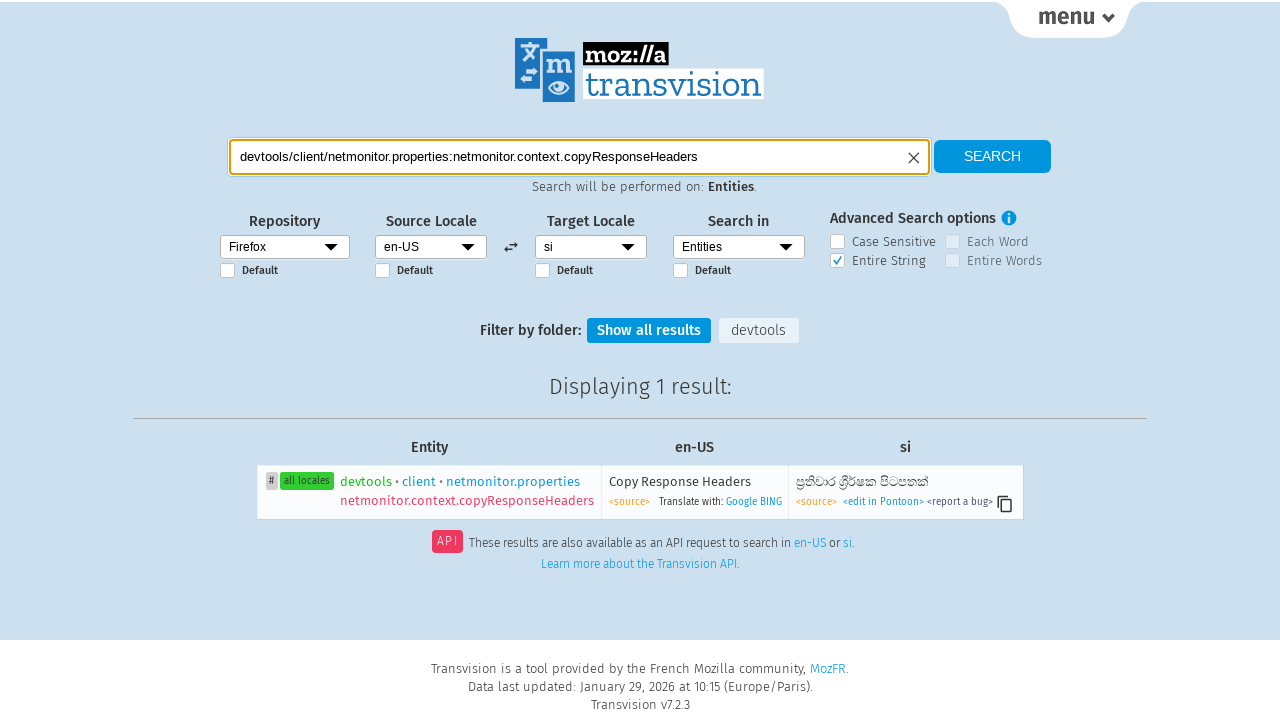

--- FILE ---
content_type: application/javascript
request_url: https://transvision.mozfr.org/js/libs/sorttable.js?v=ce2ad2b
body_size: 16874
content:
/*
  SortTable
  version 2
  7th April 2007
  Stuart Langridge, http://www.kryogenix.org/code/browser/sorttable/

  Instructions:
  Download this file
  Add <script src="sorttable.js"></script> to your HTML
  Add class="sortable" to any table you'd like to make sortable
  Click on the headers to sort

  Thanks to many, many people for contributions and suggestions.
  Licenced as X11: http://www.kryogenix.org/code/browser/licence.html
  This basically means: do what you want with it.
*/

/* jshint -W051, -W083, -W027 */

var stIsIE = /*@cc_on!@*/false;

sorttable = {
  init: function () {
    // quit if this function has already been called
    if (arguments.callee.done) return;
    // flag this function so we don't do the same thing twice
    arguments.callee.done = true;
    // kill the timer
    if (_timer) clearInterval(_timer);

    if (!document.createElement || !document.getElementsByTagName) return;

    sorttable.DATE_RE = /^(\d\d?)[\/\.-](\d\d?)[\/\.-]((\d\d)?\d\d)$/;

    forEach(document.getElementsByTagName('table'), function (table) {
      if (table.className.search(/\bsortable\b/) != -1) {
        sorttable.makeSortable(table);
      }
    });

  },

  makeSortable: function (table) {
    if (table.getElementsByTagName('thead').length === 0) {
      // table doesn't have a tHead. Since it should have, create one and
      // put the first table row in it.
      the = document.createElement('thead');
      the.appendChild(table.rows[0]);
      table.insertBefore(the, table.firstChild);
    }
    // Safari doesn't support table.tHead, sigh
    if (table.tHead === null) table.tHead = table.getElementsByTagName('thead')[0];

    if (table.tHead.rows.length != 1) return; // can't cope with two header rows

    // Sorttable v1 put rows with a class of "sortbottom" at the bottom (as
    // "total" rows, for example). This is B&R, since what you're supposed
    // to do is put them in a tfoot. So, if there are sortbottom rows,
    // for backwards compatibility, move them to tfoot (creating it if needed).
    sortbottomrows = [];
    for (var i = 0; i < table.rows.length; i++) {
      if (table.rows[i].className.search(/\bsortbottom\b/) != -1) {
        sortbottomrows[sortbottomrows.length] = table.rows[i];
      }
    }
    if (sortbottomrows) {
      if (table.tFoot === null) {
        // table doesn't have a tfoot. Create one.
        tfo = document.createElement('tfoot');
        table.appendChild(tfo);
      }
      for (i = 0; i < sortbottomrows.length; i++) {
        tfo.appendChild(sortbottomrows[i]);
      }
      //delete sortbottomrows;
    }

    // work through each column and calculate its type
    headrow = table.tHead.rows[0].cells;
    for (i = 0; i < headrow.length; i++) {
      // manually override the type with a sorttable_type attribute
      if (!headrow[i].className.match(/\bsorttable_nosort\b/)) { // skip this col
        mtch = headrow[i].className.match(/\bsorttable_([a-z0-9]+)\b/);
        if (mtch) { override = mtch[1]; }
        if (mtch && typeof sorttable["sort_" + override] == 'function') {
          headrow[i].sorttable_sortfunction = sorttable["sort_" + override];
        } else {
          headrow[i].sorttable_sortfunction = sorttable.guessType(table, i);
        }
        // make it clickable to sort
        headrow[i].sorttable_columnindex = i;
        headrow[i].sorttable_tbody = table.tBodies[0];
        dean_addEvent(headrow[i], "click", sorttable.innerSortFunction = function (e) {

          if (this.className.search(/\bsorttable_sorted\b/) != -1) {
            // if we're already sorted by this column, just
            // reverse the table, which is quicker
            sorttable.reverse(this.sorttable_tbody);
            this.className = this.className.replace('sorttable_sorted',
              'sorttable_sorted_reverse');
            this.removeChild(document.getElementById('sorttable_sortfwdind'));
            sortrevind = document.createElement('span');
            sortrevind.id = "sorttable_sortrevind";
            sortrevind.innerHTML = stIsIE ? '&nbsp<font face="webdings">5</font>' : '&nbsp;&#x25B4;';
            this.appendChild(sortrevind);
            return;
          }
          if (this.className.search(/\bsorttable_sorted_reverse\b/) != -1) {
            // if we're already sorted by this column in reverse, just
            // re-reverse the table, which is quicker
            sorttable.reverse(this.sorttable_tbody);
            this.className = this.className.replace('sorttable_sorted_reverse',
              'sorttable_sorted');
            this.removeChild(document.getElementById('sorttable_sortrevind'));
            sortfwdind = document.createElement('span');
            sortfwdind.id = "sorttable_sortfwdind";
            sortfwdind.innerHTML = stIsIE ? '&nbsp<font face="webdings">6</font>' : '&nbsp;&#x25BE;';
            this.appendChild(sortfwdind);
            return;
          }

          // remove sorttable_sorted classes
          theadrow = this.parentNode;
          forEach(theadrow.childNodes, function (cell) {
            if (cell.nodeType == 1) { // an element
              cell.className = cell.className.replace('sorttable_sorted_reverse', '');
              cell.className = cell.className.replace('sorttable_sorted', '');
            }
          });
          sortfwdind = document.getElementById('sorttable_sortfwdind');
          if (sortfwdind) { sortfwdind.parentNode.removeChild(sortfwdind); }
          sortrevind = document.getElementById('sorttable_sortrevind');
          if (sortrevind) { sortrevind.parentNode.removeChild(sortrevind); }

          this.className += ' sorttable_sorted';
          sortfwdind = document.createElement('span');
          sortfwdind.id = "sorttable_sortfwdind";
          sortfwdind.innerHTML = stIsIE ? '&nbsp<font face="webdings">6</font>' : '&nbsp;&#x25BE;';
          this.appendChild(sortfwdind);

          // build an array to sort. This is a Schwartzian transform thing,
          // i.e., we "decorate" each row with the actual sort key,
          // sort based on the sort keys, and then put the rows back in order
          // which is a lot faster because you only do getInnerText once per row
          row_array = [];
          col = this.sorttable_columnindex;
          rows = this.sorttable_tbody.rows;
          for (var j = 0; j < rows.length; j++) {
            row_array[row_array.length] = [sorttable.getInnerText(rows[j].cells[col]), rows[j]];
          }
          /* If you want a stable sort, uncomment the following line */
          //sorttable.shaker_sort(row_array, this.sorttable_sortfunction);
          /* and comment out this one */
          row_array.sort(this.sorttable_sortfunction);

          tb = this.sorttable_tbody;
          for (j = 0; j < row_array.length; j++) {
            tb.appendChild(row_array[j][1]);
          }

          //delete row_array;
        });
      }
    }
  },

  guessType: function (table, column) {
    // guess the type of a column based on its first non-blank row
    sortfn = sorttable.sort_alpha;
    for (var i = 0; i < table.tBodies[0].rows.length; i++) {
      text = sorttable.getInnerText(table.tBodies[0].rows[i].cells[column]);
      if (text !== '') {
        if (text.match(/^-?[£$¤]?[\d,.]+%?$/)) {
          return sorttable.sort_numeric;
        }
        // check for a date: dd/mm/yyyy or dd/mm/yy
        // can have / or . or - as separator
        // can be mm/dd as well
        possdate = text.match(sorttable.DATE_RE);
        if (possdate) {
          // looks like a date
          first = parseInt(possdate[1], 10);
          second = parseInt(possdate[2], 10);
          if (first > 12) {
            // definitely dd/mm
            return sorttable.sort_ddmm;
          } else if (second > 12) {
            return sorttable.sort_mmdd;
          } else {
            // looks like a date, but we can't tell which, so assume
            // that it's dd/mm (English imperialism!) and keep looking
            sortfn = sorttable.sort_ddmm;
          }
        }
      }
    }
    return sortfn;
  },

  getInnerText: function (node) {
    // gets the text we want to use for sorting for a cell.
    // strips leading and trailing whitespace.
    // this is *not* a generic getInnerText function; it's special to sorttable.
    // for example, you can override the cell text with a customkey attribute.
    // it also gets .value for <input> fields.

    if (!node) return "";

    hasInputs = (typeof node.getElementsByTagName == 'function') &&
      node.getElementsByTagName('input').length;

    if (node.nodeType == 1 && node.getAttribute("sorttable_customkey") !== null) {
      return node.getAttribute("sorttable_customkey");
    }
    else if (typeof node.textContent != 'undefined' && !hasInputs) {
      return node.textContent.replace(/^\s+|\s+$/g, '');
    }
    else if (typeof node.innerText != 'undefined' && !hasInputs) {
      return node.innerText.replace(/^\s+|\s+$/g, '');
    }
    else if (typeof node.text != 'undefined' && !hasInputs) {
      return node.text.replace(/^\s+|\s+$/g, '');
    }
    else {
      switch (node.nodeType) {
        case 3:
          if (node.nodeName.toLowerCase() == 'input') {
            return node.value.replace(/^\s+|\s+$/g, '');
          }
          break;
        case 4:
          return node.nodeValue.replace(/^\s+|\s+$/g, '');
          break;
        case 1:
        case 11:
          var innerText = '';
          for (var i = 0; i < node.childNodes.length; i++) {
            innerText += sorttable.getInnerText(node.childNodes[i]);
          }
          return innerText.replace(/^\s+|\s+$/g, '');
          break;
        default:
          return '';
      }
    }
  },

  reverse: function (tbody) {
    // reverse the rows in a tbody
    newrows = [];
    for (var i = 0; i < tbody.rows.length; i++) {
      newrows[newrows.length] = tbody.rows[i];
    }
    for (i = newrows.length - 1; i >= 0; i--) {
      tbody.appendChild(newrows[i]);
    }
    //delete newrows;
  },

  /* sort functions
     each sort function takes two parameters, a and b
     you are comparing a[0] and b[0] */
  sort_numeric: function (a, b) {
    aa = parseFloat(a[0].replace(/[^0-9.-]/g, ''));
    if (isNaN(aa)) aa = 0;
    bb = parseFloat(b[0].replace(/[^0-9.-]/g, ''));
    if (isNaN(bb)) bb = 0;
    return aa - bb;
  },
  sort_alpha: function (a, b) {
    return a[0].localeCompare(b[0]);
    /*
    if (a[0]==b[0]) return 0;
    if (a[0]<b[0]) return -1;
    return 1;
    */
  },
  sort_ddmm: function (a, b) {
    mtch = a[0].match(sorttable.DATE_RE);
    y = mtch[3]; m = mtch[2]; d = mtch[1];
    if (m.length == 1) m = '0' + m;
    if (d.length == 1) d = '0' + d;
    dt1 = y + m + d;
    mtch = b[0].match(sorttable.DATE_RE);
    y = mtch[3]; m = mtch[2]; d = mtch[1];
    if (m.length == 1) m = '0' + m;
    if (d.length == 1) d = '0' + d;
    dt2 = y + m + d;
    if (dt1 == dt2) return 0;
    if (dt1 < dt2) return -1;
    return 1;
  },
  sort_mmdd: function (a, b) {
    mtch = a[0].match(sorttable.DATE_RE);
    y = mtch[3]; d = mtch[2]; m = mtch[1];
    if (m.length == 1) m = '0' + m;
    if (d.length == 1) d = '0' + d;
    dt1 = y + m + d;
    mtch = b[0].match(sorttable.DATE_RE);
    y = mtch[3]; d = mtch[2]; m = mtch[1];
    if (m.length == 1) m = '0' + m;
    if (d.length == 1) d = '0' + d;
    dt2 = y + m + d;
    if (dt1 == dt2) return 0;
    if (dt1 < dt2) return -1;
    return 1;
  },

  shaker_sort: function (list, comp_func) {
    // A stable sort function to allow multi-level sorting of data
    // see: http://en.wikipedia.org/wiki/Cocktail_sort
    // thanks to Joseph Nahmias
    var b = 0;
    var t = list.length - 1;
    var swap = true;
    var q;

    while (swap) {
      swap = false;
      for (var i = b; i < t; ++i) {
        if (comp_func(list[i], list[i + 1]) > 0) {
          q = list[i]; list[i] = list[i + 1]; list[i + 1] = q;
          swap = true;
        }
      } // for
      t--;

      if (!swap) break;

      for (i = t; i > b; --i) {
        if (comp_func(list[i], list[i - 1]) < 0) {
          q = list[i]; list[i] = list[i - 1]; list[i - 1] = q;
          swap = true;
        }
      } // for
      b++;

    } // while(swap)
  }
};

/* ******************************************************************
   Supporting functions: bundled here to avoid depending on a library
   ****************************************************************** */

// Dean Edwards/Matthias Miller/John Resig

/* for Mozilla/Opera9 */
if (document.addEventListener) {
  document.addEventListener("DOMContentLoaded", sorttable.init, false);
}

/* for Internet Explorer */
/*@cc_on @*/
/*@if (@_win32)
    document.write("<script id=__ie_onload defer src=javascript:void(0)><\/script>");
    var script = document.getElementById("__ie_onload");
    script.onreadystatechange = function() {
        if (this.readyState == "complete") {
            sorttable.init(); // call the onload handler
        }
    };
/*@end @*/

/* for Safari */
if (/WebKit/i.test(navigator.userAgent)) { // sniff
  var _timer = setInterval(function () {
    if (/loaded|complete/.test(document.readyState)) {
      sorttable.init(); // call the onload handler
    }
  }, 10);
}

/* for other browsers */
window.onload = sorttable.init;

// written by Dean Edwards, 2005
// with input from Tino Zijdel, Matthias Miller, Diego Perini

// http://dean.edwards.name/weblog/2005/10/add-event/

function dean_addEvent(element, type, handler) {
  if (element.addEventListener) {
    element.addEventListener(type, handler, false);
  } else {
    // assign each event handler a unique ID
    if (!handler.$$guid) handler.$$guid = dean_addEvent.guid++;
    // create a hash table of event types for the element
    if (!element.events) element.events = {};
    // create a hash table of event handlers for each element/event pair
    var handlers = element.events[type];
    if (!handlers) {
      handlers = element.events[type] = {};
      // store the existing event handler (if there is one)
      if (element["on" + type]) {
        handlers[0] = element["on" + type];
      }
    }
    // store the event handler in the hash table
    handlers[handler.$$guid] = handler;
    // assign a global event handler to do all the work
    element["on" + type] = handleEvent;
  }
}
// a counter used to create unique IDs
dean_addEvent.guid = 1;

function removeEvent(element, type, handler) {
  if (element.removeEventListener) {
    element.removeEventListener(type, handler, false);
  } else {
    // delete the event handler from the hash table
    if (element.events && element.events[type]) {
      delete element.events[type][handler.$$guid];
    }
  }
}

function handleEvent(event) {
  var returnValue = true;
  // grab the event object (IE uses a global event object)
  event = event || fixEvent(((this.ownerDocument || this.document || this).parentWindow || window).event);
  // get a reference to the hash table of event handlers
  var handlers = this.events[event.type];
  // execute each event handler
  for (var i in handlers) {
    this.$$handleEvent = handlers[i];
    if (this.$$handleEvent(event) === false) {
      returnValue = false;
    }
  }
  return returnValue;
}

function fixEvent(event) {
  // add W3C standard event methods
  event.preventDefault = fixEvent.preventDefault;
  event.stopPropagation = fixEvent.stopPropagation;
  return event;
}
fixEvent.preventDefault = function () {
  this.returnValue = false;
};
fixEvent.stopPropagation = function () {
  this.cancelBubble = true;
};

// Dean's forEach: http://dean.edwards.name/base/forEach.js
/*
  forEach, version 1.0
  Copyright 2006, Dean Edwards
  License: http://www.opensource.org/licenses/mit-license.php
*/

// array-like enumeration
if (!Array.forEach) { // mozilla already supports this
  Array.forEach = function (array, block, context) {
    for (var i = 0; i < array.length; i++) {
      block.call(context, array[i], i, array);
    }
  };
}

// generic enumeration
Function.prototype.forEach = function (object, block, context) {
  for (var key in object) {
    if (typeof this.prototype[key] == "undefined") {
      block.call(context, object[key], key, object);
    }
  }
};

// character enumeration
String.forEach = function (string, block, context) {
  Array.forEach(string.split(""), function (chr, index) {
    block.call(context, chr, index, string);
  });
};

// globally resolve forEach enumeration
var forEach = function (object, block, context) {
  if (object) {
    var resolve = Object; // default
    if (object instanceof Function) {
      // functions have a "length" property
      resolve = Function;
    } else if (object.forEach instanceof Function) {
      // the object implements a custom forEach method so use that
      object.forEach(block, context);
      return;
    } else if (typeof object == "string") {
      // the object is a string
      resolve = String;
    } else if (typeof object.length == "number") {
      // the object is array-like
      resolve = Array;
    }
    resolve.forEach(object, block, context);
  }
};

